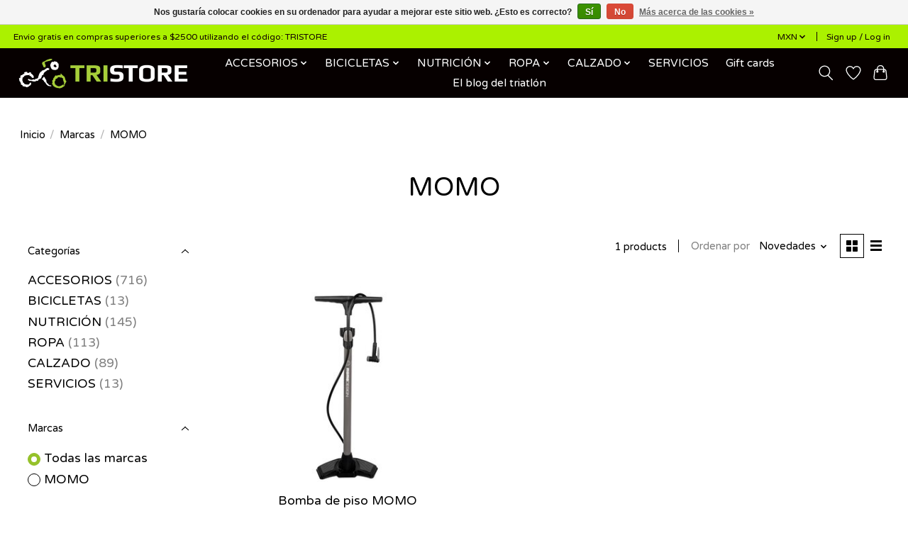

--- FILE ---
content_type: text/javascript;charset=utf-8
request_url: https://www.tristore.mx/services/stats/pageview.js
body_size: -412
content:
// SEOshop 21-12-2025 01:29:58

--- FILE ---
content_type: application/javascript; charset=UTF-8
request_url: https://www.tristore.mx/cdn-cgi/challenge-platform/h/g/scripts/jsd/d39f91d70ce1/main.js?
body_size: 4549
content:
window._cf_chl_opt={uYln4:'g'};~function(U4,A,b,B,P,D,X,S){U4=o,function(g,n,UX,U3,H,Y){for(UX={g:357,n:268,H:308,Y:331,y:261,T:288,m:350,F:366,R:335,J:310,Q:320},U3=o,H=g();!![];)try{if(Y=-parseInt(U3(UX.g))/1+parseInt(U3(UX.n))/2+-parseInt(U3(UX.H))/3*(parseInt(U3(UX.Y))/4)+-parseInt(U3(UX.y))/5*(parseInt(U3(UX.T))/6)+parseInt(U3(UX.m))/7*(-parseInt(U3(UX.F))/8)+parseInt(U3(UX.R))/9+parseInt(U3(UX.J))/10*(parseInt(U3(UX.Q))/11),Y===n)break;else H.push(H.shift())}catch(y){H.push(H.shift())}}(U,212903),A=this||self,b=A[U4(359)],B={},B[U4(351)]='o',B[U4(306)]='s',B[U4(363)]='u',B[U4(286)]='z',B[U4(305)]='n',B[U4(314)]='I',B[U4(344)]='b',P=B,A[U4(367)]=function(g,H,Y,y,Uv,UQ,UJ,UA,F,R,J,Q,h,Z){if(Uv={g:259,n:287,H:271,Y:259,y:343,T:338,m:273,F:343,R:338,J:333,Q:265,v:301,h:270,Z:348},UQ={g:371,n:301,H:299},UJ={g:372,n:264,H:262,Y:325},UA=U4,H===null||void 0===H)return y;for(F=s(H),g[UA(Uv.g)][UA(Uv.n)]&&(F=F[UA(Uv.H)](g[UA(Uv.Y)][UA(Uv.n)](H))),F=g[UA(Uv.y)][UA(Uv.T)]&&g[UA(Uv.m)]?g[UA(Uv.F)][UA(Uv.R)](new g[(UA(Uv.m))](F)):function(i,Ub,G){for(Ub=UA,i[Ub(UQ.g)](),G=0;G<i[Ub(UQ.n)];i[G]===i[G+1]?i[Ub(UQ.H)](G+1,1):G+=1);return i}(F),R='nAsAaAb'.split('A'),R=R[UA(Uv.J)][UA(Uv.Q)](R),J=0;J<F[UA(Uv.v)];Q=F[J],h=e(g,H,Q),R(h)?(Z=h==='s'&&!g[UA(Uv.h)](H[Q]),UA(Uv.Z)===Y+Q?T(Y+Q,h):Z||T(Y+Q,H[Q])):T(Y+Q,h),J++);return y;function T(i,G,UC){UC=o,Object[UC(UJ.g)][UC(UJ.n)][UC(UJ.H)](y,G)||(y[G]=[]),y[G][UC(UJ.Y)](i)}},D=U4(294)[U4(297)](';'),X=D[U4(333)][U4(265)](D),A[U4(309)]=function(g,n,UZ,UW,H,Y,y,T){for(UZ={g:256,n:301,H:267,Y:325,y:289},UW=U4,H=Object[UW(UZ.g)](n),Y=0;Y<H[UW(UZ.n)];Y++)if(y=H[Y],y==='f'&&(y='N'),g[y]){for(T=0;T<n[H[Y]][UW(UZ.n)];-1===g[y][UW(UZ.H)](n[H[Y]][T])&&(X(n[H[Y]][T])||g[y][UW(UZ.Y)]('o.'+n[H[Y]][T])),T++);}else g[y]=n[H[Y]][UW(UZ.y)](function(m){return'o.'+m})},S=function(UI,Uq,Uk,Uj,UG,Uf,n,H,Y){return UI={g:278,n:252},Uq={g:276,n:325,H:339,Y:276,y:334},Uk={g:301},Uj={g:332},UG={g:301,n:334,H:372,Y:264,y:262,T:372,m:262,F:332,R:325,J:325,Q:325,v:325,h:276,Z:325,c:372,i:264,d:262,G:332,j:325,k:332,I:325,L:325,M:325,K:339},Uf=U4,n=String[Uf(UI.g)],H={'h':function(y,Ui){return Ui={g:302,n:334},null==y?'':H.g(y,6,function(T,UE){return UE=o,UE(Ui.g)[UE(Ui.n)](T)})},'g':function(y,T,F,UN,R,J,Q,Z,i,G,j,I,L,M,K,U0,U1,U2){if(UN=Uf,y==null)return'';for(J={},Q={},Z='',i=2,G=3,j=2,I=[],L=0,M=0,K=0;K<y[UN(UG.g)];K+=1)if(U0=y[UN(UG.n)](K),Object[UN(UG.H)][UN(UG.Y)][UN(UG.y)](J,U0)||(J[U0]=G++,Q[U0]=!0),U1=Z+U0,Object[UN(UG.H)][UN(UG.Y)][UN(UG.y)](J,U1))Z=U1;else{if(Object[UN(UG.T)][UN(UG.Y)][UN(UG.m)](Q,Z)){if(256>Z[UN(UG.F)](0)){for(R=0;R<j;L<<=1,T-1==M?(M=0,I[UN(UG.R)](F(L)),L=0):M++,R++);for(U2=Z[UN(UG.F)](0),R=0;8>R;L=L<<1|1&U2,T-1==M?(M=0,I[UN(UG.J)](F(L)),L=0):M++,U2>>=1,R++);}else{for(U2=1,R=0;R<j;L=L<<1|U2,M==T-1?(M=0,I[UN(UG.Q)](F(L)),L=0):M++,U2=0,R++);for(U2=Z[UN(UG.F)](0),R=0;16>R;L=U2&1.04|L<<1.05,T-1==M?(M=0,I[UN(UG.v)](F(L)),L=0):M++,U2>>=1,R++);}i--,i==0&&(i=Math[UN(UG.h)](2,j),j++),delete Q[Z]}else for(U2=J[Z],R=0;R<j;L=L<<1.73|1.62&U2,T-1==M?(M=0,I[UN(UG.Z)](F(L)),L=0):M++,U2>>=1,R++);Z=(i--,0==i&&(i=Math[UN(UG.h)](2,j),j++),J[U1]=G++,String(U0))}if(Z!==''){if(Object[UN(UG.c)][UN(UG.i)][UN(UG.d)](Q,Z)){if(256>Z[UN(UG.G)](0)){for(R=0;R<j;L<<=1,T-1==M?(M=0,I[UN(UG.j)](F(L)),L=0):M++,R++);for(U2=Z[UN(UG.k)](0),R=0;8>R;L=L<<1|U2&1.23,T-1==M?(M=0,I[UN(UG.R)](F(L)),L=0):M++,U2>>=1,R++);}else{for(U2=1,R=0;R<j;L=L<<1|U2,T-1==M?(M=0,I[UN(UG.I)](F(L)),L=0):M++,U2=0,R++);for(U2=Z[UN(UG.k)](0),R=0;16>R;L=U2&1.24|L<<1.55,M==T-1?(M=0,I[UN(UG.Q)](F(L)),L=0):M++,U2>>=1,R++);}i--,0==i&&(i=Math[UN(UG.h)](2,j),j++),delete Q[Z]}else for(U2=J[Z],R=0;R<j;L=1&U2|L<<1.58,M==T-1?(M=0,I[UN(UG.L)](F(L)),L=0):M++,U2>>=1,R++);i--,0==i&&j++}for(U2=2,R=0;R<j;L=L<<1.62|U2&1.89,T-1==M?(M=0,I[UN(UG.M)](F(L)),L=0):M++,U2>>=1,R++);for(;;)if(L<<=1,M==T-1){I[UN(UG.I)](F(L));break}else M++;return I[UN(UG.K)]('')},'j':function(y,UB){return UB=Uf,null==y?'':''==y?null:H.i(y[UB(Uk.g)],32768,function(T,UP){return UP=UB,y[UP(Uj.g)](T)})},'i':function(y,T,F,Uu,R,J,Q,Z,i,G,j,I,L,M,K,U0,U2,U1){for(Uu=Uf,R=[],J=4,Q=4,Z=3,i=[],I=F(0),L=T,M=1,G=0;3>G;R[G]=G,G+=1);for(K=0,U0=Math[Uu(Uq.g)](2,2),j=1;U0!=j;U1=L&I,L>>=1,L==0&&(L=T,I=F(M++)),K|=(0<U1?1:0)*j,j<<=1);switch(K){case 0:for(K=0,U0=Math[Uu(Uq.g)](2,8),j=1;U0!=j;U1=L&I,L>>=1,0==L&&(L=T,I=F(M++)),K|=(0<U1?1:0)*j,j<<=1);U2=n(K);break;case 1:for(K=0,U0=Math[Uu(Uq.g)](2,16),j=1;j!=U0;U1=I&L,L>>=1,L==0&&(L=T,I=F(M++)),K|=j*(0<U1?1:0),j<<=1);U2=n(K);break;case 2:return''}for(G=R[3]=U2,i[Uu(Uq.n)](U2);;){if(M>y)return'';for(K=0,U0=Math[Uu(Uq.g)](2,Z),j=1;j!=U0;U1=I&L,L>>=1,0==L&&(L=T,I=F(M++)),K|=j*(0<U1?1:0),j<<=1);switch(U2=K){case 0:for(K=0,U0=Math[Uu(Uq.g)](2,8),j=1;U0!=j;U1=L&I,L>>=1,L==0&&(L=T,I=F(M++)),K|=(0<U1?1:0)*j,j<<=1);R[Q++]=n(K),U2=Q-1,J--;break;case 1:for(K=0,U0=Math[Uu(Uq.g)](2,16),j=1;U0!=j;U1=L&I,L>>=1,0==L&&(L=T,I=F(M++)),K|=j*(0<U1?1:0),j<<=1);R[Q++]=n(K),U2=Q-1,J--;break;case 2:return i[Uu(Uq.H)]('')}if(J==0&&(J=Math[Uu(Uq.Y)](2,Z),Z++),R[U2])U2=R[U2];else if(U2===Q)U2=G+G[Uu(Uq.y)](0);else return null;i[Uu(Uq.n)](U2),R[Q++]=G+U2[Uu(Uq.y)](0),J--,G=U2,0==J&&(J=Math[Uu(Uq.g)](2,Z),Z++)}}},Y={},Y[Uf(UI.n)]=H.h,Y}(),z();function V(g,n,Up,Ug){return Up={g:296,n:372,H:326,Y:262,y:267,T:260},Ug=U4,n instanceof g[Ug(Up.g)]&&0<g[Ug(Up.g)][Ug(Up.n)][Ug(Up.H)][Ug(Up.Y)](n)[Ug(Up.y)](Ug(Up.T))}function f(US,U7,g,n,H){return US={g:317,n:358},U7=U4,g=3600,n=l(),H=Math[U7(US.g)](Date[U7(US.n)]()/1e3),H-n>g?![]:!![]}function z(w0,Ua,UM,UV,g,n,H,Y,y){if(w0={g:356,n:362,H:354,Y:263,y:324,T:290,m:346},Ua={g:354,n:263,H:346},UM={g:316},UV=U4,g=A[UV(w0.g)],!g)return;if(!f())return;(n=![],H=g[UV(w0.n)]===!![],Y=function(Ue,T){if(Ue=UV,!n){if(n=!![],!f())return;T=O(),E(T.r,function(m){x(g,m)}),T.e&&N(Ue(UM.g),T.e)}},b[UV(w0.H)]!==UV(w0.Y))?Y():A[UV(w0.y)]?b[UV(w0.y)](UV(w0.T),Y):(y=b[UV(w0.m)]||function(){},b[UV(w0.m)]=function(Us){Us=UV,y(),b[Us(Ua.g)]!==Us(Ua.n)&&(b[Us(Ua.H)]=y,Y())})}function W(g,Ur,U5){return Ur={g:323},U5=U4,Math[U5(Ur.g)]()<g}function o(w,g,n){return n=U(),o=function(H,C,A){return H=H-252,A=n[H],A},o(w,g)}function x(H,Y,w1,UD,y,T,m){if(w1={g:319,n:362,H:341,Y:255,y:352,T:285,m:341,F:274,R:347,J:285,Q:337,v:328},UD=U4,y=UD(w1.g),!H[UD(w1.n)])return;Y===UD(w1.H)?(T={},T[UD(w1.Y)]=y,T[UD(w1.y)]=H.r,T[UD(w1.T)]=UD(w1.m),A[UD(w1.F)][UD(w1.R)](T,'*')):(m={},m[UD(w1.Y)]=y,m[UD(w1.y)]=H.r,m[UD(w1.J)]=UD(w1.Q),m[UD(w1.v)]=Y,A[UD(w1.F)][UD(w1.R)](m,'*'))}function N(Y,y,Um,Uo,T,m,F,R,J,Q,v,h){if(Um={g:360,n:337,H:356,Y:342,y:312,T:361,m:370,F:304,R:336,J:330,Q:292,v:369,h:368,Z:279,c:312,i:257,d:272,G:298,j:311,k:312,I:277,L:355,M:312,K:321,a:315,U0:353,U1:255,U2:373,Up:340,Ut:252},Uo=U4,!W(.01))return![];m=(T={},T[Uo(Um.g)]=Y,T[Uo(Um.n)]=y,T);try{F=A[Uo(Um.H)],R=Uo(Um.Y)+A[Uo(Um.y)][Uo(Um.T)]+Uo(Um.m)+F.r+Uo(Um.F),J=new A[(Uo(Um.R))](),J[Uo(Um.J)](Uo(Um.Q),R),J[Uo(Um.v)]=2500,J[Uo(Um.h)]=function(){},Q={},Q[Uo(Um.Z)]=A[Uo(Um.c)][Uo(Um.i)],Q[Uo(Um.d)]=A[Uo(Um.y)][Uo(Um.G)],Q[Uo(Um.j)]=A[Uo(Um.k)][Uo(Um.I)],Q[Uo(Um.L)]=A[Uo(Um.M)][Uo(Um.K)],v=Q,h={},h[Uo(Um.a)]=m,h[Uo(Um.U0)]=v,h[Uo(Um.U1)]=Uo(Um.U2),J[Uo(Um.Up)](S[Uo(Um.Ut)](h))}catch(Z){}}function U(w2){return w2='keys,gwUy0,contentWindow,Object,[native code],1892465mZdEDn,call,loading,hasOwnProperty,bind,isArray,indexOf,190404YNPPyR,removeChild,isNaN,concat,chlApiUrl,Set,parent,catch,pow,kgZMo4,fromCharCode,chlApiSitekey,style,iframe,navigator,body,xhr-error,event,symbol,getOwnPropertyNames,6KnBxxP,map,DOMContentLoaded,appendChild,POST,display: none,_cf_chl_opt;mhsH6;xkyRk9;FTrD2;leJV9;BCMtt1;sNHpA9;GKPzo4;AdbX0;REiSI4;xriGD7;jwjCc3;agiDh2;MQCkM2;mlwE4;kuIdX1;aLEay4;cThi2,stringify,Function,split,TbVa1,splice,href,length,32dKtxRAnQF5JPEvgo7uXpzBNVTb9slHrZiq+164fDm8hScC-aOWjULyeYkwG0$IM,getPrototypeOf,/invisible/jsd,number,string,status,93tSyIKF,kuIdX1,10ynIZIs,chlApiRumWidgetAgeMs,_cf_chl_opt,function,bigint,errorInfoObject,error on cf_chl_props,floor,onload,cloudflare-invisible,9396321OQcItz,HkTQ2,createElement,random,addEventListener,push,toString,tabIndex,detail,onerror,open,40760EPTErP,charCodeAt,includes,charAt,3512322ktEVpw,XMLHttpRequest,error,from,join,send,success,/cdn-cgi/challenge-platform/h/,Array,boolean,clientInformation,onreadystatechange,postMessage,d.cookie,contentDocument,14OpIbzk,object,sid,chctx,readyState,chlApiClientVersion,__CF$cv$params,285813XxXDqo,now,document,msg,uYln4,api,undefined,log,/jsd/oneshot/d39f91d70ce1/0.4867601712866322:1766279328:TZlM_3nxAmy1nLKDrn6sfK6xMCohzwphdaJVQ-PVnu8/,586288YtmTGu,mlwE4,ontimeout,timeout,/b/ov1/0.4867601712866322:1766279328:TZlM_3nxAmy1nLKDrn6sfK6xMCohzwphdaJVQ-PVnu8/,sort,prototype,jsd,oyPOyPCYYS,location,http-code:,source'.split(','),U=function(){return w2},U()}function l(UO,U6,g){return UO={g:356,n:317},U6=U4,g=A[U6(UO.g)],Math[U6(UO.n)](+atob(g.t))}function e(g,n,H,UF,Un,Y){Un=(UF={g:275,n:343,H:266,Y:313},U4);try{return n[H][Un(UF.g)](function(){}),'p'}catch(y){}try{if(n[H]==null)return n[H]===void 0?'u':'x'}catch(T){return'i'}return g[Un(UF.n)][Un(UF.H)](n[H])?'a':n[H]===g[Un(UF.n)]?'C':n[H]===!0?'T':n[H]===!1?'F':(Y=typeof n[H],Un(UF.Y)==Y?V(g,n[H])?'N':'f':P[Y]||'?')}function s(g,UR,UH,n){for(UR={g:271,n:256,H:303},UH=U4,n=[];g!==null;n=n[UH(UR.g)](Object[UH(UR.n)](g)),g=Object[UH(UR.H)](g));return n}function O(Uc,Ul,H,Y,y,T,m){Ul=(Uc={g:322,n:281,H:280,Y:293,y:327,T:283,m:291,F:258,R:345,J:282,Q:349,v:269},U4);try{return H=b[Ul(Uc.g)](Ul(Uc.n)),H[Ul(Uc.H)]=Ul(Uc.Y),H[Ul(Uc.y)]='-1',b[Ul(Uc.T)][Ul(Uc.m)](H),Y=H[Ul(Uc.F)],y={},y=mlwE4(Y,Y,'',y),y=mlwE4(Y,Y[Ul(Uc.R)]||Y[Ul(Uc.J)],'n.',y),y=mlwE4(Y,H[Ul(Uc.Q)],'d.',y),b[Ul(Uc.T)][Ul(Uc.v)](H),T={},T.r=y,T.e=null,T}catch(F){return m={},m.r={},m.e=F,m}}function E(g,n,Uy,UY,Ux,Uz,U8,H,Y,y){Uy={g:356,n:364,H:312,Y:336,y:330,T:292,m:342,F:312,R:361,J:365,Q:362,v:369,h:368,Z:318,c:329,i:253,d:253,G:300,j:340,k:252,I:295},UY={g:284},Ux={g:307,n:307,H:341,Y:254,y:307},Uz={g:369},U8=U4,H=A[U8(Uy.g)],console[U8(Uy.n)](A[U8(Uy.H)]),Y=new A[(U8(Uy.Y))](),Y[U8(Uy.y)](U8(Uy.T),U8(Uy.m)+A[U8(Uy.F)][U8(Uy.R)]+U8(Uy.J)+H.r),H[U8(Uy.Q)]&&(Y[U8(Uy.v)]=5e3,Y[U8(Uy.h)]=function(U9){U9=U8,n(U9(Uz.g))}),Y[U8(Uy.Z)]=function(UU){UU=U8,Y[UU(Ux.g)]>=200&&Y[UU(Ux.n)]<300?n(UU(Ux.H)):n(UU(Ux.Y)+Y[UU(Ux.y)])},Y[U8(Uy.c)]=function(Uw){Uw=U8,n(Uw(UY.g))},y={'t':l(),'lhr':b[U8(Uy.i)]&&b[U8(Uy.d)][U8(Uy.G)]?b[U8(Uy.d)][U8(Uy.G)]:'','api':H[U8(Uy.Q)]?!![]:![],'payload':g},Y[U8(Uy.j)](S[U8(Uy.k)](JSON[U8(Uy.I)](y)))}}()